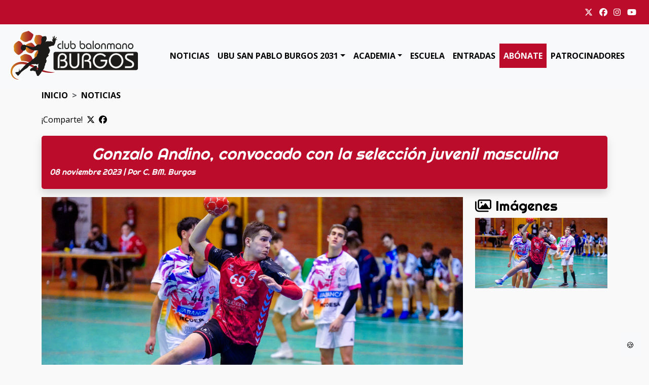

--- FILE ---
content_type: text/html; charset=utf-8
request_url: https://www.balonmanoburgos.es/ficha/ZCD752558-973B-494F-9F952E5284656645/gonzalo-andino-convocado-con-la-seleccion-juvenil-masculina
body_size: 21716
content:


<!DOCTYPE html>

<html lang="es">
<head><title>
	Gonzalo Andino, convocado con la selección juvenil masculina - Club Balonmano Burgos
</title><meta charset="utf-8" /><meta name="viewport" content="width=device-width, initial-scale=1" /><meta name="Title" content="Gonzalo Andino, convocado con la selección juvenil masculina - Club Balonmano Burgos" />
<meta name="Description" content="Club Balonmano Burgos" />
<meta name="Keywords" content=", C. BM. Burgos" />

<meta property="og:title" content="Gonzalo Andino, convocado con la selección juvenil masculina - Club Balonmano Burgos" />
<meta property="og:description" content=", C. BM. Burgos" />
<meta property="og:type" content="website" />
<meta property="og:url" content="http://www.balonmanoburgos.es/ficha/ZCD752558-973B-494F-9F952E5284656645/gonzalo-andino-convocado-con-la-seleccion-juvenil-masculina" />
<meta property="og:image" content="https://www.balonmanoburgos.es/Media/IMG/534F88DB-6623-4A7B-9CD48D40D1EF5AEC.JPG" />
<meta name="twitter:card" content="summary" />
<meta name="twitter:site" content="@BalonmanoBurgos" />
<meta name="twitter:creator" content="@BalonmanoBurgos" />
<meta name="twitter:domain" content="https://www.balonmanoburgos.es/" />
<meta name="twitter:title" content="Gonzalo Andino, convocado con la selección juvenil masculina - Club Balonmano Burgos" />
<meta name="twitter:description" content=", C. BM. Burgos" />
<meta name="twitter:image" content="https://www.balonmanoburgos.es/Media/IMG/534F88DB-6623-4A7B-9CD48D40D1EF5AEC.JPG" />
<meta name="Generator" content="www.escrol.es" />
<meta name="Author" content="www.escrol.es" />
<meta name="Locality" content="España" />
<meta name="Lang" content="es" />



    <link rel="apple-touch-icon" sizes="180x180" href="/dist/images/favicons/apple-touch-icon.png">
    <link rel="icon" type="image/png" sizes="32x32" href="/dist/images/favicons/favicon-32x32.png">
    <link rel="icon" type="image/png" sizes="16x16" href="/dist/images/favicons/favicon-16x16.png">
    <link rel="manifest" href="/dist/images/favicons/site.webmanifest">
    <meta name="msapplication-TileColor" content="#bc0c2b" /><meta name="theme-color" content="#bc0c2b" /><link rel="stylesheet" href="/dist/css/app.css" />

    
    

    <!-- FontsOnline -->
    <link href="https://fonts.googleapis.com/css?family=Montserrat:300,300i,400,400i,500,500i,600,600i,700,700i,800|Open+Sans:400,400i,600,600i,700,700i,800,800i" rel="stylesheet" /><link rel="stylesheet" href="/cmp/CBBurgos.css" />
    <!-- JavaScripts -->
    



    
    

    <!-- Google Tag Manager -->
    <script>(function (w, d, s, l, i) {
            w[l] = w[l] || []; w[l].push({
                'gtm.start':
                    new Date().getTime(), event: 'gtm.js'
            }); var f = d.getElementsByTagName(s)[0],
                j = d.createElement(s), dl = l != 'dataLayer' ? '&l=' + l : ''; j.async = true; j.src =
                    'https://www.googletagmanager.com/gtm.js?id=' + i + dl; f.parentNode.insertBefore(j, f);
        })(window, document, 'script', 'dataLayer', 'GTM-KGT7NH8V');</script>
    <!-- End Google Tag Manager -->

    <style>
        body.loading {
            overflow: hidden;
        }

        #overlayLoading {
            position: fixed;
            top: 0;
            left: 0;
            height: 100vh;
            width: 100vw;
            z-index: 9999999999;
            background-color: white;
            display: flex;
            flex-flow: column;
            align-items: center;
            justify-content: center;
        }
    </style>



</head>
<body class="d-flex flex-column h-100 loading">
    <!-- Google Tag Manager (noscript) -->
    <noscript>
        <iframe src="https://www.googletagmanager.com/ns.html?id=GTM-KGT7NH8V" height="0" width="0" style="display: none; visibility: hidden"></iframe>
    </noscript>
    <!-- End Google Tag Manager (noscript) -->
    <div id="overlayLoading">
        <img src="/dist/images/LogoBalonmano.png" height="57.5px" />
        <img src="/dist/images/preloader.svg" height="57.5px" />
    </div>
    <form method="post" action="/ficha/ZCD752558-973B-494F-9F952E5284656645/gonzalo-andino-convocado-con-la-seleccion-juvenil-masculina" id="fFormMaster">
<div class="aspNetHidden">
<input type="hidden" name="__VIEWSTATE" id="__VIEWSTATE" value="/[base64]/J6rRAl6kBIxDmyjbgo7U" />
</div>

<div class="aspNetHidden">

	<input type="hidden" name="__VIEWSTATEGENERATOR" id="__VIEWSTATEGENERATOR" value="BB8295AE" />
	<input type="hidden" name="__EVENTVALIDATION" id="__EVENTVALIDATION" value="/wEdAAPnjKVy1hMlLJxtGW3ehHh025QhAvTwesRqAXCoQcpo6NSz93bp9TbR2XV6oKv86HGyZNlow7s/cB471A3MpApnkeCXK767IA+owqxEu5R8KA==" />
</div>

        

        <header>
            <div id="topbar" class="container-fluid">
                <div class="row">
                    <div class="col">
                        <div class="d-flex justify-content-end">
                            

                            <ul class="srrss nav navbar-nav"><li><a href="https://twitter.com/BalonmanoBurgos" target="_blank"><i class="fa-brands fa-x-twitter"></i></a></li>
<li><a href="https://www.facebook.com/balonmanoburgos/" target="_blank"><i class="fa-brands fa-facebook"></i></a></li>
<li><a href="https://www.instagram.com/balonmanoburgos/" target="_blank"><i class="fa-brands fa-instagram"></i></a></li>
<li><a href="https://www.youtube.com/channel/UC7_d5hvBMrC4bS-yvM58rSQ" target="_blank"><i class="fa-brands fa-youtube"></i></a></li>
</ul>
                        </div>
                    </div>
                </div>
            </div>
            <nav id="menu" class="navbar navbar-expand-lg navbar-light bg-light">
                <div class="container-fluid">
                    <a class="navbar-brand" href="/">
                        <img src="/dist/images/LogoBalonmano.png" alt="" />
                    </a>
                    <button class="navbar-toggler" type="button" data-bs-toggle="collapse" data-bs-target="#navbarSupportedContent" aria-controls="navbarSupportedContent" aria-expanded="false" aria-label="Toggle navigation">
                        <span class="navbar-toggler-icon"></span>
                    </button>
                    <div class="collapse navbar-collapse" id="navbarSupportedContent">
                        <ul class="navbar-nav mx-auto mb-2 mb-lg-0">
                            <li class="nav-item  ">
<a class="nav-link "  title="Noticias" href="/noticias/2071">Noticias</a>
</li>
<li class="nav-item dropdown ">
<a class="nav-link dropdown-toggle" data-bs-toggle="dropdown" title="UBU San Pablo Burgos 2031" href="#">UBU San Pablo Burgos 2031</a>
<ul class="dropdown-menu">
<li ><a class="dropdown-item" title="UBU San Pablo Burgos 2031" href="/CBBurgos/UBUSanPablo">UBU San Pablo Burgos 2031</a></li>
<li ><a class="dropdown-item" title="Plantilla" href="/plantilla">Plantilla</a></li>
<li ><a class="dropdown-item" title="Calendario" href="/calendario">Calendario</a></li>
<li ><a class="dropdown-item" title="Clasificación" href="/clasificacion">Clasificación</a></li>
<li ><a class="dropdown-item" title="Noticias" href="/noticias/2382">Noticias</a></li>
<li ><a class="dropdown-item" title="Multimedia" href="/galerias/2383">Multimedia</a></li>
</ul>
</li>
<li class="nav-item dropdown ">
<a class="nav-link dropdown-toggle" data-bs-toggle="dropdown" title="Academia" href="#">Academia</a>
<ul class="dropdown-menu">
<li ><a class="dropdown-item" title="Academia" href="/CBBurgos/Academia">Academia</a></li>
<li ><a class="dropdown-item" title="UBU PARQUENORTE BM BURGOS" href="/apartado/1764/ubu-parquenorte-bm-burgos">UBU PARQUENORTE BM BURGOS</a></li>
<li ><a class="dropdown-item" title="AISLAMIENTOS BURGALESES BM BURGOS JUVENIL" href="/apartado/827/aislamientos-burgaleses-bm-burgos-juvenil">AISLAMIENTOS BURGALESES BM BURGOS JUVENIL</a></li>
<li ><a class="dropdown-item" title="FRIOES XXI BM BURGOS CADETE FEMENINO" href="/apartado/830/frioes-xxi-bm-burgos-cadete-femenino">FRIOES XXI BM BURGOS CADETE FEMENINO</a></li>
<li ><a class="dropdown-item" title="TEMIÑO PÉREZ BM BURGOS CADETE" href="/apartado/832/temiño-perez-bm-burgos-cadete">TEMIÑO PÉREZ BM BURGOS CADETE</a></li>
<li ><a class="dropdown-item" title="ALPESA BM BURGOS CADETE" href="/apartado/829/alpesa-bm-burgos-cadete-">ALPESA BM BURGOS CADETE</a></li>
<li ><a class="dropdown-item" title="METALBUR BM BURGOS INFANTIL" href="/apartado/833/metalbur-bm-burgos-infantil">METALBUR BM BURGOS INFANTIL</a></li>
<li ><a class="dropdown-item" title="PREVENNOVA BM BURGOS INFANTIL" href="/apartado/1763/prevennova-bm-burgos-infantil">PREVENNOVA BM BURGOS INFANTIL</a></li>
<li ><a class="dropdown-item" title="ARCHICERÁMICA BM BURGOS INFANTIL FEM" href="/apartado/831/archiceramica-bm-burgos-infantil-fem">ARCHICERÁMICA BM BURGOS INFANTIL FEM</a></li>
<li ><a class="dropdown-item" title="LA CAJA BAR COFFEEBUR VETERANOS" href="/apartado/3386/la-caja-bar-coffeebur-veteranos">LA CAJA BAR COFFEEBUR VETERANOS</a></li>
<li ><a class="dropdown-item" title="VETERANAS BM BURGOS" href="/apartado/4041/veteranas-bm-burgos">VETERANAS BM BURGOS</a></li>
</ul>
</li>
<li class="nav-item  ">
<a class="nav-link "  title="Escuela" href="/CBBurgos/Escuela">Escuela</a>
</li>
<li class="nav-item  ">
<a class="nav-link "  title="Entradas" href="https://bmburgos.acyti.com/">Entradas</a>
</li>
<li class="nav-item  resaltado">
<a class="nav-link "  title="ABÓNATE" href="https://www.balonmanoburgos.es/ficha/Z6BD3D39E-1B3A-4287-AC22CDE5FF5F135E/sonamos-en-alto-una-campana-para-llegar-a-la-cima">ABÓNATE</a>
</li>
<li class="nav-item  ">
<a class="nav-link #dropdownToggle#" #dataToggle# title="Patrocinadores" href="/patrocinadores">Patrocinadores</a>
</li>

                        </ul>
                    </div>
                </div>
            </nav>
        </header>




        
        

    
    <input type="hidden" name="ctl00$CPHContent$hfClave" id="CPHContent_hfClave" value="ZCD752558-973B-494F-9F952E5284656645" />
    <input type="hidden" name="ctl00$CPHContent$hfimagenArchivoportada" id="CPHContent_hfimagenArchivoportada" value="https://www.balonmanoburgos.es/media/img/534f88db-6623-4a7b-9cd48d40d1ef5aec.jpg" />

    
    <main>
        <article class="noticia">
            <div class="container">
                <div class="row">
                    
                    <div class="col-12">
                        <nav aria-label="breadcrumb">
                            <ol class="breadcrumb">
                                <li class="breadcrumb-item">           <a href="/">Inicio</a>            </li><li class="breadcrumb-item"><a href="/apartado/2071/noticias">Noticias</a></li>
                            </ol>
                        </nav>
                        <ul class="socialShare">
                            <li>¡Comparte!</li>
                            <li class="twitter" data-via="BalonmanoBurgos"><i class="fa-brands fa-x-twitter" aria-hidden="true"></i></li><li class="facebook"><i class="fa-brands fa-facebook" aria-hidden="true"></i></li>
                        </ul>
                        <header class="shadow mb-3 p-3">
                            
                            <h2 class="titulo">Gonzalo Andino, convocado con la selección juvenil masculina</h2>
                            <h6 class="firma">08 noviembre 2023 | Por C. BM. Burgos</h6>
                        </header>
                    </div>
                    <div id="CPHContent_colPrincipal" class="col-lg-9 col-md-9 col-12">
                        
                        

                        


                        <figure>
                            <img id="CPHContent_ImgPrincipal" src="/media/img/534f88db-6623-4a7b-9cd48d40d1ef5aec.jpg" style="width: 100%; height: auto;" />
                        </figure>
                        
                        

                        <p>Gonzalo Andino, jugador de nuestra Academia, ha sido convocado por la Federación de Castilla y León de Balonmano para laconcentración de la selección juvenil masculina que tendrá lugar el 11 de noviembre en la localidad de Peñaranda de Bracamonte (Salamanca), de cara a la preparación de las selecciones territoriales para el Campeonato de España de Selecciones Autonómicas, que tendrá lugar el próximo mes de enero de 2024.</p>



                        
                        
                        
                        
                        
                        


                        
                        
                        
                        

                        

                        

                        
                    </div>
                    <div class="col-lg-3 col-md-3 col-sm-5 col-12 d-flex justify-content-center">
                        <aside>
                            
                            <div id="pArchivosGraficos">
	
                                <h3><i class="fa-regular fa-images me-2"></i>Imágenes</h3>
                                <a class="imagen mb-3" data-fslightbox="gallery" href="/Media/IMG/534F88DB-6623-4A7B-9CD48D40D1EF5AEC.JPG"><img class="img-fluid" src="/Media/ICONOS/534F88DB-6623-4A7B-9CD48D40D1EF5AEC.JPG" alt="" /></a>
                            
</div>



                            
                            
                        </aside>
                    </div>

                    
                </div>
            </div>
        </article>
    </main>





        

        <footer>
            <div id="patrocinadores" class="patrocinadores">
                <div class="bgWrapper">
                    <div class="container">
                        <div class="row">
                            <div class="col-12 mb-5 logoEquipo">
                                <img class="img-fluid" src="/dist/images/LogoPie.png" alt="">
                            </div>
                            

 
<div id="Z1CBB8C0F-BC77-19E5-0021D514C9598738" class=" col-4 col-md-3 col-lg-3" ><a href="https://www.parquenorteinfraestructuras.es/" target="_blank"><img src="https://www.balonmanoburgos.es/Media//IMGPORTADA/10D7BFD7-A249-D978-102D17D4992A7E10.PNG" class="img-fluid d-block m-auto" id="FotoZ1CBB8C0F-BC77-19E5-0021D514C9598738" alt="ParqueNorte 300X180"></a></div>
<div id="Z1D0A99DB-CD29-631F-757936C2BB522C30" class=" col-4 col-md-3 col-lg-3" ><a href="https://www.ubu.es/" target="_blank"><img src="https://www.balonmanoburgos.es/Media//IMGPORTADA/132BC348-A7D9-AC59-5EC575888D761513.PNG" class="img-fluid d-block m-auto" id="FotoZ1D0A99DB-CD29-631F-757936C2BB522C30" alt="Universidad de Burgos - UBU - 300X180"></a></div>
<div id="Z1CF95C8C-EC52-59CD-CBE1F89FCFE363B6" class=" col-4 col-md-3 col-lg-3" ><a href="https://www.inmosanpablo.es/" target="_blank"><img src="https://www.balonmanoburgos.es/Media//IMGPORTADA/10DE61C5-B3CF-F0A9-C74AF124E3AA77D4.PNG" class="img-fluid d-block m-auto" id="FotoZ1CF95C8C-EC52-59CD-CBE1F89FCFE363B6" alt="San Pablo Inmobiliaria 300x180"></a></div>
<div id="Z1D58B2DB-E2A8-9256-90E0052B12BE881D" class=" col-4 col-md-3 col-lg-3" ><a href="http://archiceramica.com/" target="_blank"><img src="https://www.balonmanoburgos.es/Media//IMGPORTADA/10E44C6E-E9C3-18CA-D85500523C87752B.PNG" class="img-fluid d-block m-auto" id="FotoZ1D58B2DB-E2A8-9256-90E0052B12BE881D" alt="Archiceramica 300x180"></a></div>
<div id="Z8E43D3CC-C984-1942-8AA0222BE2B6D8F8" class=" col-4 col-md-3 col-lg-3" ><a href="https://www.aytoburgos.es/" target="_blank"><img src="https://www.balonmanoburgos.es/Media//IMGPORTADA/F0CF302E-F7D4-30BE-AACE1E3B813CF61A.PNG" class="img-fluid d-block m-auto" id="FotoZ8E43D3CC-C984-1942-8AA0222BE2B6D8F8" alt="Ayuntamiento de Burgos 300x180"></a></div>
<div id="Z1C91D1F2-C74D-D88A-A448945CC65CD450" class=" col-4 col-md-3 col-lg-3" ><a href="https://juventud.jcyl.es/web/jcyl/Juventud/es/Plantilla100/1284224580551/_/_/_" target="_blank"><img src="https://www.balonmanoburgos.es/Media//IMGPORTADA/F14BB354-D77B-E847-00771B8F5721D1BF.PNG" class="img-fluid d-block m-auto" id="FotoZ1C91D1F2-C74D-D88A-A448945CC65CD450" alt="Juventud Castilla y León 300x180"></a></div>
<div id="Z19CB9448-9A8B-4C57-F6615D595FFDB47E" class=" col-4 col-md-3 col-lg-3" ><a href="https://www.carnejovencyl.com/" target="_blank"><img src="https://www.balonmanoburgos.es/Media//IMGPORTADA/F17D90B1-BA44-BC6D-C086AA15D22135D8.PNG" class="img-fluid d-block m-auto" id="FotoZ19CB9448-9A8B-4C57-F6615D595FFDB47E" alt="Carnet Joven Junta Castilla y León 300x180"></a></div>
<div id="Z8E51EA29-CC66-128D-4CA7A3D9D2C32E36" class=" col-4 col-md-3 col-lg-3" ><a href="https://www.burgos.es/" target="_blank"><img src="https://www.balonmanoburgos.es/Media//IMGPORTADA/F1B65C69-F63C-903D-41624729F7F2D2B1.PNG" class="img-fluid d-block m-auto" id="FotoZ8E51EA29-CC66-128D-4CA7A3D9D2C32E36" alt="Diputación de Burgos"></a></div>
<div id="Z1D6D820E-9238-4C1C-B249E6F920EA3451" class=" col-4 col-md-3 col-lg-3" ><a href="https://www.aislamientosburgaleses.com/" target="_blank"><img src="https://www.balonmanoburgos.es/Media//IMGPORTADA/1E27BE8E-E9A4-96F5-E4E2838479D13629.PNG" class="img-fluid d-block m-auto" id="FotoZ1D6D820E-9238-4C1C-B249E6F920EA3451" alt="Aislamientos Burgaleses 300X180"></a></div>
<div id="Z1CED5043-0AD4-20C0-6D88564DE1BD835C" class=" col-4 col-md-3 col-lg-3" ><a href="http://www.rubieraburgos.com/" target="_blank"><img src="https://www.balonmanoburgos.es/Media//IMGPORTADA/1E2ECA2E-05DC-36F0-907465F74C64E275.PNG" class="img-fluid d-block m-auto" id="FotoZ1CED5043-0AD4-20C0-6D88564DE1BD835C" alt="Rubiera 300X180"></a></div>
<div id="Z1CE4D9B3-0447-E305-6C18B035CB33A320" class=" col-4 col-md-3 col-lg-3" ><a href="http://www.mbgingenieria.com/" target="_blank"><img src="https://www.balonmanoburgos.es/Media//IMGPORTADA/1E3AD8FB-C3C1-F483-93E936BF4F56CC84.PNG" class="img-fluid d-block m-auto" id="FotoZ1CE4D9B3-0447-E305-6C18B035CB33A320" alt="MBG 300X180"></a></div>
<div id="Z1D21DBA4-E179-9FFE-BFFF7BA76D3E8E87" class=" col-4 col-md-3 col-lg-3" ><a href="http://www.frioes.es/" target="_blank"><img src="https://www.balonmanoburgos.es/Media//IMGPORTADA/2140F898-0652-0334-FF18AECD507D4FA6.PNG" class="img-fluid d-block m-auto" id="FotoZ1D21DBA4-E179-9FFE-BFFF7BA76D3E8E87" alt="Frioes XXI 300X180"></a></div>
<div id="Z1CF3C503-DBF0-5F01-B43F1E3F7DC83C9B" class=" col-4 col-md-3 col-lg-3" ><a href="https://www.teminoperez.com/" target="_blank"><img src="https://www.balonmanoburgos.es/Media//IMGPORTADA/20C00CAB-DAD3-A26A-8EA651DFC681B104.PNG" class="img-fluid d-block m-auto" id="FotoZ1CF3C503-DBF0-5F01-B43F1E3F7DC83C9B" alt="Temiño Perez 300X180"></a></div>
<div id="ZF5246383-98B3-ADD0-50F88C7F4F805AF4" class=" col-4 col-md-3 col-lg-3" ><a href="https://www.prevennova.com" target="_blank"><img src="https://www.balonmanoburgos.es/Media//IMGPORTADA/B714DCE6-E8CA-FF5C-80108DD94F3F17A8.PNG" class="img-fluid d-block m-auto" id="FotoZF5246383-98B3-ADD0-50F88C7F4F805AF4" alt="prevennova"></a></div>
<div id="Z6D6F0877-C611-B1E3-87EE0151040AA2CA" class=" col-4 col-md-3 col-lg-3" ><a href="https://www.tpfcomercial.com/" target="_blank"><img src="https://www.balonmanoburgos.es/Media//IMGPORTADA/B61B63DD-A2AF-4AE7-1C247C69347FA269.PNG" class="img-fluid d-block m-auto" id="FotoZ6D6F0877-C611-B1E3-87EE0151040AA2CA" alt="TPF"></a></div>
<div id="Z31CAF2A2-B3E5-C5C7-DB1A1D294E655298" class=" col-4 col-md-3 col-lg-3" ><a href="https://www.itesal.es/" target="_blank"><img src="https://www.balonmanoburgos.es/Media//IMGPORTADA/31D5941B-9F1C-D5AF-FFC1306B37644D3B.PNG" class="img-fluid d-block m-auto" id="FotoZ31CAF2A2-B3E5-C5C7-DB1A1D294E655298" alt="Itesal"></a></div>
<div id="ZC9021499-EF00-C6EB-9F9BD84791CF22FE" class=" col-4 col-md-3 col-lg-3" ><h3><a href="https://www.gala.es/" target="_blank"></a></h3><a href="https://www.gala.es/" target="_blank"><img src="https://www.balonmanoburgos.es/Media//IMGPORTADA/C90218C2-AA0F-0FED-6AEADDAA5DCEC79C.PNG" class="img-fluid d-block m-auto" id="FotoZC9021499-EF00-C6EB-9F9BD84791CF22FE" alt=""></a></div>
<div id="ZF5CE0D24-F3E1-8E7E-772EC0133D217B39" class=" col-4 col-md-3 col-lg-3" ><a href="https://www.diariodeburgos.es" target="_blank"><img src="https://www.balonmanoburgos.es/Media//IMGPORTADA/EFA22494-DAA2-55E6-75F94B17050F1011.PNG" class="img-fluid d-block m-auto" id="FotoZF5CE0D24-F3E1-8E7E-772EC0133D217B39" alt="Diario de Burgos 300x180"></a></div>
<div id="Z8F1F895B-AD4D-7FE8-AE3408D577FEFFE7" class=" col-4 col-md-3 col-lg-3" ><a href="https://metalbur.es/?fbclid=IwAR3AcHFPRKXyc8HOifFa2qWu0rJxKIZ64-WnVWLuA3Z1DCIYoAhkMPFyBLk" target="_blank"><img src="https://www.balonmanoburgos.es/Media//IMGPORTADA/8F1F8D98-97EB-868F-A7D5F97F8E6CF2A3.PNG" class="img-fluid d-block m-auto" id="FotoZ8F1F895B-AD4D-7FE8-AE3408D577FEFFE7" alt="Metalbur 300x180"></a></div>
<div id="Z1D04D7FD-F180-9019-DF05820CECEBC552" class=" col-4 col-md-3 col-lg-3" ><a href="http://alpesaexcavaciones.com/" target="_blank"><img src="https://www.balonmanoburgos.es/Media//IMGPORTADA/1E35BDBB-015F-9D57-74647508A1E4DD7A.PNG" class="img-fluid d-block m-auto" id="FotoZ1D04D7FD-F180-9019-DF05820CECEBC552" alt="Alpesa 300x180"></a></div>
<div id="Z57EA376A-09CE-08F1-BAAE9F70ACFCF58B" class=" col-4 col-md-3 col-lg-3" ><a href="https://www.cajadeburgos.com/" target="_blank"><img src="https://www.balonmanoburgos.es/Media//IMGPORTADA/57EA3941-A014-AF18-40B828E959BEC01A.PNG" class="img-fluid d-block m-auto" id="FotoZ57EA376A-09CE-08F1-BAAE9F70ACFCF58B" alt="Fundación Caja de Burgos"></a></div>
<div id="Z9010B5C7-CE4A-FD80-FDBE3E6F25DB199A" class=" col-4 col-md-3 col-lg-3" ><a href="https://www.turismoburgos.org/es" target="_blank"><img src="https://www.balonmanoburgos.es/Media//IMGPORTADA/BB2449DB-CFFA-4FAF-29CC6FCEA1780141.PNG" class="img-fluid d-block m-auto" id="FotoZ9010B5C7-CE4A-FD80-FDBE3E6F25DB199A" alt="Origen y destino Burgos"></a></div>
<div id="Z320D7DDF-FD9A-0103-CBFFD88AA66148D2" class=" col-4 col-md-3 col-lg-3" ><h3><a href="https://ac-hotels.marriott.com/es-XM/" target="_blank"></a></h3><a href="https://ac-hotels.marriott.com/es-XM/" target="_blank"><img src="https://www.balonmanoburgos.es/Media//IMGPORTADA/320D8184-BBFF-EACD-EAEE6D165E7D288E.PNG" class="img-fluid d-block m-auto" id="FotoZ320D7DDF-FD9A-0103-CBFFD88AA66148D2" alt=""></a></div>
<div id="Z6D8F6D27-F59E-402D-EB178EA46FCFE4AA" class=" col-4 col-md-3 col-lg-3" ><h3><a href="http://www.hierrosgimenez.com" target="_blank"></a></h3><a href="http://www.hierrosgimenez.com" target="_blank"><img src="https://www.balonmanoburgos.es/Media//IMGPORTADA/BAED67A1-92DD-C713-8F0C0D307372A027.PNG" class="img-fluid d-block m-auto" id="FotoZ6D8F6D27-F59E-402D-EB178EA46FCFE4AA" alt=""></a></div>
<div id="ZE4880D01-9802-403C-B7023B6F0EA48F8F" class=" col-4 col-md-3 col-lg-3" ><h3><a href="https://grupobafer.es/" target="_blank"></a></h3><a href="https://grupobafer.es/" target="_blank"><img src="https://www.balonmanoburgos.es/Media//IMGPORTADA/CD372D26-0BE0-4697-BEF02DA87F618852.webp" class="img-fluid d-block m-auto" id="FotoZE4880D01-9802-403C-B7023B6F0EA48F8F" alt=""></a></div>
<div id="ZF9113238-D4C2-4CC5-B7AF40174AD1409C" class=" col-4 col-md-3 col-lg-3" ><a href="https://komtes.com/es" target="_blank"><img src="https://www.balonmanoburgos.es/Media//IMGPORTADA/E8A9FFA2-7D8E-4FF0-A5F990FDF12D5192.PNG" class="img-fluid d-block m-auto" id="FotoZF9113238-D4C2-4CC5-B7AF40174AD1409C" alt="Grupo Komtes"></a></div>
<div id="Z8AB06A74-D1B2-71D2-549E34CF9A254E96" class=" col-4 col-md-3 col-lg-3" ><a href="https://www.grupoatu.com/" target="_blank"><img src="https://www.balonmanoburgos.es/Media//IMGPORTADA/8AB06E26-AAF8-F5FA-33C61625220EDAE2.PNG" class="img-fluid d-block m-auto" id="FotoZ8AB06A74-D1B2-71D2-549E34CF9A254E96" alt="Grupo Atu"></a></div>
<div id="Z20042BD2-B194-4402-9003144292D6A6C7" class=" col-4 col-md-3 col-lg-3" ><h3><a href="https://www.cajaviva.es/" target="_blank"></a></h3><a href="https://www.cajaviva.es/" target="_blank"><img src="https://www.balonmanoburgos.es/Media//IMGPORTADA/3B10DAAB-F935-4A89-B18C6AB85BF0BA9F.JPG" class="img-fluid d-block m-auto" id="FotoZ20042BD2-B194-4402-9003144292D6A6C7" alt=""></a></div>
<div id="ZBAD52117-745A-4BB4-904780D99B4AEF49" class=" col-4 col-md-3 col-lg-3" ><h3><a href="https://www.nicolascorrea.com/es" target="_blank"></a></h3><a href="https://www.nicolascorrea.com/es" target="_blank"><img src="https://www.balonmanoburgos.es/Media//IMGPORTADA/D5711095-AA52-40FF-9B924392C4FFB773.JPG" class="img-fluid d-block m-auto" id="FotoZBAD52117-745A-4BB4-904780D99B4AEF49" alt=""></a></div>
<div id="Z685C1DD2-BB81-43F5-95C0E0D2F6F5B8DF" class=" col-4 col-md-3 col-lg-3" ><h3><a href="https://burgos2031.com/" target="_blank"></a></h3><a href="https://burgos2031.com/" target="_blank"><img src="https://www.balonmanoburgos.es/Media//IMGPORTADA/973B882D-FD76-4531-9A578AB62D78C83E.PNG" class="img-fluid d-block m-auto" id="FotoZ685C1DD2-BB81-43F5-95C0E0D2F6F5B8DF" alt=""></a></div>
<div id="ZD1A03F74-25A2-4D4B-88E3F693277B586B" class=" col-4 col-md-3 col-lg-3" ><h3><a href="https://www.hummel.es/" target="_blank"></a></h3><a href="https://www.hummel.es/" target="_blank"><img src="https://www.balonmanoburgos.es/Media//IMGPORTADA/70E8C9B8-FA36-42BF-B5D4B0C0ED2C1B0B.PNG" class="img-fluid d-block m-auto" id="FotoZD1A03F74-25A2-4D4B-88E3F693277B586B" alt=""></a></div>
<div id="Z3B46CA74-9490-441B-B1C2BA3B2299C3CA" class=" col-4 col-md-3 col-lg-3" ><h3><a href="https://kronospan.com/es_ES" target="_blank"></a></h3><a href="https://kronospan.com/es_ES" target="_blank"><img src="https://www.balonmanoburgos.es/Media//IMGPORTADA/AC967CC2-65BF-4D77-96AFD051FE892CE3.PNG" class="img-fluid d-block m-auto" id="FotoZ3B46CA74-9490-441B-B1C2BA3B2299C3CA" alt=""></a></div>
<div id="ZAF0CBE86-7C56-4AB6-B2180A4DEF1C1889" class=" col-4 col-md-3 col-lg-3" ><h3><a href="https://www.beroil.es/" target="_blank"></a></h3><a href="https://www.beroil.es/" target="_blank"><img src="https://www.balonmanoburgos.es/Media//IMGPORTADA/BFF21198-5F1D-4794-977FDDF9E62FB0E7.PNG" class="img-fluid d-block m-auto" id="FotoZAF0CBE86-7C56-4AB6-B2180A4DEF1C1889" alt=""></a></div>
<div id="Z4B774875-DF05-4BDB-A1F8A87E6426581F" class=" col-4 col-md-3 col-lg-3" ><h3><a href="https://www.gruporecoletas.com/hospitales/hospital-recoletas-burgos/" target="_blank"></a></h3><a href="https://www.gruporecoletas.com/hospitales/hospital-recoletas-burgos/" target="_blank"><img src="https://www.balonmanoburgos.es/Media//IMGPORTADA/93485565-6692-464C-B5DF64DB9E478089.webp" class="img-fluid d-block m-auto" id="FotoZ4B774875-DF05-4BDB-A1F8A87E6426581F" alt=""></a></div>
<div id="Z9DB6FB83-F217-49EF-9B27EA30AC0038F1" class=" col-4 col-md-3 col-lg-3" ><h3><a href="https://www.atiendojcyl.es/" target="_blank"></a></h3><a href="https://www.atiendojcyl.es/" target="_blank"><img src="https://www.balonmanoburgos.es/Media//IMGPORTADA/F0D9A846-469A-420A-844F7451800E6EDF.webp" class="img-fluid d-block m-auto" id="FotoZ9DB6FB83-F217-49EF-9B27EA30AC0038F1" alt=""></a></div>
<div id="Z4041EFEF-503A-40E1-87F63BB7D6B01D6A" class=" col-4 col-md-3 col-lg-3" ><h3><a href="https://autocaresjavierdemiguel.com/" target="_blank"></a></h3><a href="https://autocaresjavierdemiguel.com/" target="_blank"><img src="https://www.balonmanoburgos.es/Media//IMGPORTADA/07890C75-A333-4CEF-BDD4D6F4515E9D32.PNG" class="img-fluid d-block m-auto" id="FotoZ4041EFEF-503A-40E1-87F63BB7D6B01D6A" alt=""></a></div>
<div id="Z3FC3DF57-FBA6-4836-A3CD20A3E6E76418" class=" col-4 col-md-3 col-lg-3" ><h3><a href="https://divertypartyevents.com/" target="_blank"></a></h3><a href="https://divertypartyevents.com/" target="_blank"><img src="https://www.balonmanoburgos.es/Media//IMGPORTADA/2A4B6763-353B-47B4-9835806E15AF45FC.webp" class="img-fluid d-block m-auto" id="FotoZ3FC3DF57-FBA6-4836-A3CD20A3E6E76418" alt=""></a></div>
<div id="Z24854F6F-A459-4FC0-955921D3B79FE8B3" class=" col-4 col-md-3 col-lg-3" ><h3><a href="https://extinbur.com/" target="_blank"></a></h3><a href="https://extinbur.com/" target="_blank"><img src="https://www.balonmanoburgos.es/Media//IMGPORTADA/A2A4FBA5-49A2-456C-B445EA109CE99CF6.webp" class="img-fluid d-block m-auto" id="FotoZ24854F6F-A459-4FC0-955921D3B79FE8B3" alt=""></a></div>
<div id="ZE1C3E087-2592-4920-86EC4C23899AA32E" class=" col-4 col-md-3 col-lg-3" ><h3><a href="https://www.limpiezasgarman.com/" target="_blank"></a></h3><a href="https://www.limpiezasgarman.com/" target="_blank"><img src="https://www.balonmanoburgos.es/Media//IMGPORTADA/939CDF01-4AF3-40B4-B0EACB47CA7E8A92.webp" class="img-fluid d-block m-auto" id="FotoZE1C3E087-2592-4920-86EC4C23899AA32E" alt=""></a></div>

 
                            
                        </div>
                    </div>
                </div>
            </div>
            <div class="container" id="footerContenido">
                <div class="row">
                    <div class="col-12 col-md-6 col-lg-3 mb-3 mb-md-0 text-center">
                        <img class="img-fluid" src="/dist/images/LogoPie.png" alt="">
                    </div>
                    <div class="col-12 col-md-6 col-lg-3">
                        <h5>Contacto</h5>
                        <ul class="address-list">
                            <li><span><a href="mailto:bmburgos@balonmanoburgos.es">bmburgos@balonmanoburgos.es</a></span></li>
<li><span><a href="mailto:socios@balonmanoburgos.es">socios@balonmanoburgos.es</a></span></li>

                        </ul>
                        <h5>Síguenos</h5>
                        <ul class="srrss nav navbar-nav"><li><a href="https://twitter.com/BalonmanoBurgos" target="_blank"><i class="fa-brands fa-x-twitter"></i></a></li>
<li><a href="https://www.facebook.com/balonmanoburgos/" target="_blank"><i class="fa-brands fa-facebook"></i></a></li>
<li><a href="https://www.instagram.com/balonmanoburgos/" target="_blank"><i class="fa-brands fa-instagram"></i></a></li>
<li><a href="https://www.youtube.com/channel/UC7_d5hvBMrC4bS-yvM58rSQ" target="_blank"><i class="fa-brands fa-youtube"></i></a></li>
</ul>
                    </div>
                    <div class="col-12 mt-3">
                        <p>
                            Desarrollado por <i class="red-color">Escrol</i> &copy; 2026. Todos los derechos reservados.
                             | <a href="Politica/cookies">Política de Cookies</a>
 | <a href="Politica/Privacidad">Política de Privacidad</a>

                        </p>
                    </div>
                </div>
            </div>
            <button class="btn btn-light m-3 position-fixed end-0 bottom-0 z-3" id="btn-cookies" type="button" data-cc="c-settings">🍪</button>
        </footer>
        
        
    



    </form>
    

    
    <script src="https://cdnjs.cloudflare.com/ajax/libs/font-awesome/6.6.0/js/all.min.js" integrity="sha512-6sSYJqDreZRZGkJ3b+YfdhB3MzmuP9R7X1QZ6g5aIXhRvR1Y/N/P47jmnkENm7YL3oqsmI6AK+V6AD99uWDnIw==" crossorigin="anonymous" referrerpolicy="no-referrer"></script>
    <script src="https://cdnjs.cloudflare.com/ajax/libs/font-awesome/6.6.0/js/fontawesome.min.js" integrity="sha512-NeFv3hB6XGV+0y96NVxoWIkhrs1eC3KXBJ9OJiTFktvbzJ/0Kk7Rmm9hJ2/c2wJjy6wG0a0lIgehHjCTDLRwWw==" crossorigin="anonymous" referrerpolicy="no-referrer"></script>
    
    
    



    <script src="/dist/js/app.js"></script>

</body>
</html>


--- FILE ---
content_type: text/css
request_url: https://www.balonmanoburgos.es/cmp/CBBurgos.css
body_size: 46
content:
@charset "UTF-8";
@import "/cmp/cmp_v2.css"; 
/* CSS Document */


:root {
  --colorPrincipalCMP: #000000;
  --colorSecundarioCMP: #e51919;
  --bckPersistentCMP: #e51919;  
}

--- FILE ---
content_type: text/css
request_url: https://www.balonmanoburgos.es/cmp/cmp_v2.css
body_size: 40
content:
@charset "UTF-8";
/* CSS Document */

.qc-cmp2-persistent-link{background-color: var(--bckPersistentCMP)  !important;color:#FFFFFF}
.qc-cmp2-persistent-link a:hover{color:#D9D9D9}

--- FILE ---
content_type: image/svg+xml
request_url: https://www.balonmanoburgos.es/dist/images/preloader.svg
body_size: 597
content:
<svg xmlns="http://www.w3.org/2000/svg" width="203" height="203" preserveAspectRatio="xMidYMid" style="margin:auto;background:#fff;display:block" viewBox="0 0 100 100"><circle cx="50" cy="50" r="32" fill="none" stroke="#e51919" stroke-width="6"/><circle cx="50" cy="50" r="32" fill="none" stroke="#000" stroke-linecap="round" stroke-width="6"><animateTransform attributeName="transform" dur="2.127659574468085s" keyTimes="0;0.5;1" repeatCount="indefinite" type="rotate" values="0 50 50;180 50 50;720 50 50"/><animate attributeName="stroke-dasharray" dur="2.127659574468085s" keyTimes="0;0.5;1" repeatCount="indefinite" values="20.106192982974676 180.95573684677208;74.3929140370063 126.66901579274045;20.106192982974676 180.95573684677208"/></circle></svg>